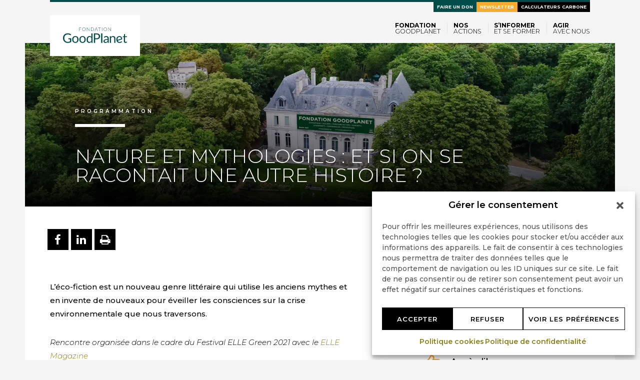

--- FILE ---
content_type: text/html; charset=utf-8
request_url: https://www.google.com/recaptcha/api2/anchor?ar=1&k=6Lf-MrMlAAAAAJkWM9tnHxkoIlMAiFpCMbL03iFc&co=aHR0cHM6Ly93d3cuZ29vZHBsYW5ldC5vcmc6NDQz&hl=en&v=PoyoqOPhxBO7pBk68S4YbpHZ&size=invisible&anchor-ms=20000&execute-ms=30000&cb=k48rt68svf6t
body_size: 49621
content:
<!DOCTYPE HTML><html dir="ltr" lang="en"><head><meta http-equiv="Content-Type" content="text/html; charset=UTF-8">
<meta http-equiv="X-UA-Compatible" content="IE=edge">
<title>reCAPTCHA</title>
<style type="text/css">
/* cyrillic-ext */
@font-face {
  font-family: 'Roboto';
  font-style: normal;
  font-weight: 400;
  font-stretch: 100%;
  src: url(//fonts.gstatic.com/s/roboto/v48/KFO7CnqEu92Fr1ME7kSn66aGLdTylUAMa3GUBHMdazTgWw.woff2) format('woff2');
  unicode-range: U+0460-052F, U+1C80-1C8A, U+20B4, U+2DE0-2DFF, U+A640-A69F, U+FE2E-FE2F;
}
/* cyrillic */
@font-face {
  font-family: 'Roboto';
  font-style: normal;
  font-weight: 400;
  font-stretch: 100%;
  src: url(//fonts.gstatic.com/s/roboto/v48/KFO7CnqEu92Fr1ME7kSn66aGLdTylUAMa3iUBHMdazTgWw.woff2) format('woff2');
  unicode-range: U+0301, U+0400-045F, U+0490-0491, U+04B0-04B1, U+2116;
}
/* greek-ext */
@font-face {
  font-family: 'Roboto';
  font-style: normal;
  font-weight: 400;
  font-stretch: 100%;
  src: url(//fonts.gstatic.com/s/roboto/v48/KFO7CnqEu92Fr1ME7kSn66aGLdTylUAMa3CUBHMdazTgWw.woff2) format('woff2');
  unicode-range: U+1F00-1FFF;
}
/* greek */
@font-face {
  font-family: 'Roboto';
  font-style: normal;
  font-weight: 400;
  font-stretch: 100%;
  src: url(//fonts.gstatic.com/s/roboto/v48/KFO7CnqEu92Fr1ME7kSn66aGLdTylUAMa3-UBHMdazTgWw.woff2) format('woff2');
  unicode-range: U+0370-0377, U+037A-037F, U+0384-038A, U+038C, U+038E-03A1, U+03A3-03FF;
}
/* math */
@font-face {
  font-family: 'Roboto';
  font-style: normal;
  font-weight: 400;
  font-stretch: 100%;
  src: url(//fonts.gstatic.com/s/roboto/v48/KFO7CnqEu92Fr1ME7kSn66aGLdTylUAMawCUBHMdazTgWw.woff2) format('woff2');
  unicode-range: U+0302-0303, U+0305, U+0307-0308, U+0310, U+0312, U+0315, U+031A, U+0326-0327, U+032C, U+032F-0330, U+0332-0333, U+0338, U+033A, U+0346, U+034D, U+0391-03A1, U+03A3-03A9, U+03B1-03C9, U+03D1, U+03D5-03D6, U+03F0-03F1, U+03F4-03F5, U+2016-2017, U+2034-2038, U+203C, U+2040, U+2043, U+2047, U+2050, U+2057, U+205F, U+2070-2071, U+2074-208E, U+2090-209C, U+20D0-20DC, U+20E1, U+20E5-20EF, U+2100-2112, U+2114-2115, U+2117-2121, U+2123-214F, U+2190, U+2192, U+2194-21AE, U+21B0-21E5, U+21F1-21F2, U+21F4-2211, U+2213-2214, U+2216-22FF, U+2308-230B, U+2310, U+2319, U+231C-2321, U+2336-237A, U+237C, U+2395, U+239B-23B7, U+23D0, U+23DC-23E1, U+2474-2475, U+25AF, U+25B3, U+25B7, U+25BD, U+25C1, U+25CA, U+25CC, U+25FB, U+266D-266F, U+27C0-27FF, U+2900-2AFF, U+2B0E-2B11, U+2B30-2B4C, U+2BFE, U+3030, U+FF5B, U+FF5D, U+1D400-1D7FF, U+1EE00-1EEFF;
}
/* symbols */
@font-face {
  font-family: 'Roboto';
  font-style: normal;
  font-weight: 400;
  font-stretch: 100%;
  src: url(//fonts.gstatic.com/s/roboto/v48/KFO7CnqEu92Fr1ME7kSn66aGLdTylUAMaxKUBHMdazTgWw.woff2) format('woff2');
  unicode-range: U+0001-000C, U+000E-001F, U+007F-009F, U+20DD-20E0, U+20E2-20E4, U+2150-218F, U+2190, U+2192, U+2194-2199, U+21AF, U+21E6-21F0, U+21F3, U+2218-2219, U+2299, U+22C4-22C6, U+2300-243F, U+2440-244A, U+2460-24FF, U+25A0-27BF, U+2800-28FF, U+2921-2922, U+2981, U+29BF, U+29EB, U+2B00-2BFF, U+4DC0-4DFF, U+FFF9-FFFB, U+10140-1018E, U+10190-1019C, U+101A0, U+101D0-101FD, U+102E0-102FB, U+10E60-10E7E, U+1D2C0-1D2D3, U+1D2E0-1D37F, U+1F000-1F0FF, U+1F100-1F1AD, U+1F1E6-1F1FF, U+1F30D-1F30F, U+1F315, U+1F31C, U+1F31E, U+1F320-1F32C, U+1F336, U+1F378, U+1F37D, U+1F382, U+1F393-1F39F, U+1F3A7-1F3A8, U+1F3AC-1F3AF, U+1F3C2, U+1F3C4-1F3C6, U+1F3CA-1F3CE, U+1F3D4-1F3E0, U+1F3ED, U+1F3F1-1F3F3, U+1F3F5-1F3F7, U+1F408, U+1F415, U+1F41F, U+1F426, U+1F43F, U+1F441-1F442, U+1F444, U+1F446-1F449, U+1F44C-1F44E, U+1F453, U+1F46A, U+1F47D, U+1F4A3, U+1F4B0, U+1F4B3, U+1F4B9, U+1F4BB, U+1F4BF, U+1F4C8-1F4CB, U+1F4D6, U+1F4DA, U+1F4DF, U+1F4E3-1F4E6, U+1F4EA-1F4ED, U+1F4F7, U+1F4F9-1F4FB, U+1F4FD-1F4FE, U+1F503, U+1F507-1F50B, U+1F50D, U+1F512-1F513, U+1F53E-1F54A, U+1F54F-1F5FA, U+1F610, U+1F650-1F67F, U+1F687, U+1F68D, U+1F691, U+1F694, U+1F698, U+1F6AD, U+1F6B2, U+1F6B9-1F6BA, U+1F6BC, U+1F6C6-1F6CF, U+1F6D3-1F6D7, U+1F6E0-1F6EA, U+1F6F0-1F6F3, U+1F6F7-1F6FC, U+1F700-1F7FF, U+1F800-1F80B, U+1F810-1F847, U+1F850-1F859, U+1F860-1F887, U+1F890-1F8AD, U+1F8B0-1F8BB, U+1F8C0-1F8C1, U+1F900-1F90B, U+1F93B, U+1F946, U+1F984, U+1F996, U+1F9E9, U+1FA00-1FA6F, U+1FA70-1FA7C, U+1FA80-1FA89, U+1FA8F-1FAC6, U+1FACE-1FADC, U+1FADF-1FAE9, U+1FAF0-1FAF8, U+1FB00-1FBFF;
}
/* vietnamese */
@font-face {
  font-family: 'Roboto';
  font-style: normal;
  font-weight: 400;
  font-stretch: 100%;
  src: url(//fonts.gstatic.com/s/roboto/v48/KFO7CnqEu92Fr1ME7kSn66aGLdTylUAMa3OUBHMdazTgWw.woff2) format('woff2');
  unicode-range: U+0102-0103, U+0110-0111, U+0128-0129, U+0168-0169, U+01A0-01A1, U+01AF-01B0, U+0300-0301, U+0303-0304, U+0308-0309, U+0323, U+0329, U+1EA0-1EF9, U+20AB;
}
/* latin-ext */
@font-face {
  font-family: 'Roboto';
  font-style: normal;
  font-weight: 400;
  font-stretch: 100%;
  src: url(//fonts.gstatic.com/s/roboto/v48/KFO7CnqEu92Fr1ME7kSn66aGLdTylUAMa3KUBHMdazTgWw.woff2) format('woff2');
  unicode-range: U+0100-02BA, U+02BD-02C5, U+02C7-02CC, U+02CE-02D7, U+02DD-02FF, U+0304, U+0308, U+0329, U+1D00-1DBF, U+1E00-1E9F, U+1EF2-1EFF, U+2020, U+20A0-20AB, U+20AD-20C0, U+2113, U+2C60-2C7F, U+A720-A7FF;
}
/* latin */
@font-face {
  font-family: 'Roboto';
  font-style: normal;
  font-weight: 400;
  font-stretch: 100%;
  src: url(//fonts.gstatic.com/s/roboto/v48/KFO7CnqEu92Fr1ME7kSn66aGLdTylUAMa3yUBHMdazQ.woff2) format('woff2');
  unicode-range: U+0000-00FF, U+0131, U+0152-0153, U+02BB-02BC, U+02C6, U+02DA, U+02DC, U+0304, U+0308, U+0329, U+2000-206F, U+20AC, U+2122, U+2191, U+2193, U+2212, U+2215, U+FEFF, U+FFFD;
}
/* cyrillic-ext */
@font-face {
  font-family: 'Roboto';
  font-style: normal;
  font-weight: 500;
  font-stretch: 100%;
  src: url(//fonts.gstatic.com/s/roboto/v48/KFO7CnqEu92Fr1ME7kSn66aGLdTylUAMa3GUBHMdazTgWw.woff2) format('woff2');
  unicode-range: U+0460-052F, U+1C80-1C8A, U+20B4, U+2DE0-2DFF, U+A640-A69F, U+FE2E-FE2F;
}
/* cyrillic */
@font-face {
  font-family: 'Roboto';
  font-style: normal;
  font-weight: 500;
  font-stretch: 100%;
  src: url(//fonts.gstatic.com/s/roboto/v48/KFO7CnqEu92Fr1ME7kSn66aGLdTylUAMa3iUBHMdazTgWw.woff2) format('woff2');
  unicode-range: U+0301, U+0400-045F, U+0490-0491, U+04B0-04B1, U+2116;
}
/* greek-ext */
@font-face {
  font-family: 'Roboto';
  font-style: normal;
  font-weight: 500;
  font-stretch: 100%;
  src: url(//fonts.gstatic.com/s/roboto/v48/KFO7CnqEu92Fr1ME7kSn66aGLdTylUAMa3CUBHMdazTgWw.woff2) format('woff2');
  unicode-range: U+1F00-1FFF;
}
/* greek */
@font-face {
  font-family: 'Roboto';
  font-style: normal;
  font-weight: 500;
  font-stretch: 100%;
  src: url(//fonts.gstatic.com/s/roboto/v48/KFO7CnqEu92Fr1ME7kSn66aGLdTylUAMa3-UBHMdazTgWw.woff2) format('woff2');
  unicode-range: U+0370-0377, U+037A-037F, U+0384-038A, U+038C, U+038E-03A1, U+03A3-03FF;
}
/* math */
@font-face {
  font-family: 'Roboto';
  font-style: normal;
  font-weight: 500;
  font-stretch: 100%;
  src: url(//fonts.gstatic.com/s/roboto/v48/KFO7CnqEu92Fr1ME7kSn66aGLdTylUAMawCUBHMdazTgWw.woff2) format('woff2');
  unicode-range: U+0302-0303, U+0305, U+0307-0308, U+0310, U+0312, U+0315, U+031A, U+0326-0327, U+032C, U+032F-0330, U+0332-0333, U+0338, U+033A, U+0346, U+034D, U+0391-03A1, U+03A3-03A9, U+03B1-03C9, U+03D1, U+03D5-03D6, U+03F0-03F1, U+03F4-03F5, U+2016-2017, U+2034-2038, U+203C, U+2040, U+2043, U+2047, U+2050, U+2057, U+205F, U+2070-2071, U+2074-208E, U+2090-209C, U+20D0-20DC, U+20E1, U+20E5-20EF, U+2100-2112, U+2114-2115, U+2117-2121, U+2123-214F, U+2190, U+2192, U+2194-21AE, U+21B0-21E5, U+21F1-21F2, U+21F4-2211, U+2213-2214, U+2216-22FF, U+2308-230B, U+2310, U+2319, U+231C-2321, U+2336-237A, U+237C, U+2395, U+239B-23B7, U+23D0, U+23DC-23E1, U+2474-2475, U+25AF, U+25B3, U+25B7, U+25BD, U+25C1, U+25CA, U+25CC, U+25FB, U+266D-266F, U+27C0-27FF, U+2900-2AFF, U+2B0E-2B11, U+2B30-2B4C, U+2BFE, U+3030, U+FF5B, U+FF5D, U+1D400-1D7FF, U+1EE00-1EEFF;
}
/* symbols */
@font-face {
  font-family: 'Roboto';
  font-style: normal;
  font-weight: 500;
  font-stretch: 100%;
  src: url(//fonts.gstatic.com/s/roboto/v48/KFO7CnqEu92Fr1ME7kSn66aGLdTylUAMaxKUBHMdazTgWw.woff2) format('woff2');
  unicode-range: U+0001-000C, U+000E-001F, U+007F-009F, U+20DD-20E0, U+20E2-20E4, U+2150-218F, U+2190, U+2192, U+2194-2199, U+21AF, U+21E6-21F0, U+21F3, U+2218-2219, U+2299, U+22C4-22C6, U+2300-243F, U+2440-244A, U+2460-24FF, U+25A0-27BF, U+2800-28FF, U+2921-2922, U+2981, U+29BF, U+29EB, U+2B00-2BFF, U+4DC0-4DFF, U+FFF9-FFFB, U+10140-1018E, U+10190-1019C, U+101A0, U+101D0-101FD, U+102E0-102FB, U+10E60-10E7E, U+1D2C0-1D2D3, U+1D2E0-1D37F, U+1F000-1F0FF, U+1F100-1F1AD, U+1F1E6-1F1FF, U+1F30D-1F30F, U+1F315, U+1F31C, U+1F31E, U+1F320-1F32C, U+1F336, U+1F378, U+1F37D, U+1F382, U+1F393-1F39F, U+1F3A7-1F3A8, U+1F3AC-1F3AF, U+1F3C2, U+1F3C4-1F3C6, U+1F3CA-1F3CE, U+1F3D4-1F3E0, U+1F3ED, U+1F3F1-1F3F3, U+1F3F5-1F3F7, U+1F408, U+1F415, U+1F41F, U+1F426, U+1F43F, U+1F441-1F442, U+1F444, U+1F446-1F449, U+1F44C-1F44E, U+1F453, U+1F46A, U+1F47D, U+1F4A3, U+1F4B0, U+1F4B3, U+1F4B9, U+1F4BB, U+1F4BF, U+1F4C8-1F4CB, U+1F4D6, U+1F4DA, U+1F4DF, U+1F4E3-1F4E6, U+1F4EA-1F4ED, U+1F4F7, U+1F4F9-1F4FB, U+1F4FD-1F4FE, U+1F503, U+1F507-1F50B, U+1F50D, U+1F512-1F513, U+1F53E-1F54A, U+1F54F-1F5FA, U+1F610, U+1F650-1F67F, U+1F687, U+1F68D, U+1F691, U+1F694, U+1F698, U+1F6AD, U+1F6B2, U+1F6B9-1F6BA, U+1F6BC, U+1F6C6-1F6CF, U+1F6D3-1F6D7, U+1F6E0-1F6EA, U+1F6F0-1F6F3, U+1F6F7-1F6FC, U+1F700-1F7FF, U+1F800-1F80B, U+1F810-1F847, U+1F850-1F859, U+1F860-1F887, U+1F890-1F8AD, U+1F8B0-1F8BB, U+1F8C0-1F8C1, U+1F900-1F90B, U+1F93B, U+1F946, U+1F984, U+1F996, U+1F9E9, U+1FA00-1FA6F, U+1FA70-1FA7C, U+1FA80-1FA89, U+1FA8F-1FAC6, U+1FACE-1FADC, U+1FADF-1FAE9, U+1FAF0-1FAF8, U+1FB00-1FBFF;
}
/* vietnamese */
@font-face {
  font-family: 'Roboto';
  font-style: normal;
  font-weight: 500;
  font-stretch: 100%;
  src: url(//fonts.gstatic.com/s/roboto/v48/KFO7CnqEu92Fr1ME7kSn66aGLdTylUAMa3OUBHMdazTgWw.woff2) format('woff2');
  unicode-range: U+0102-0103, U+0110-0111, U+0128-0129, U+0168-0169, U+01A0-01A1, U+01AF-01B0, U+0300-0301, U+0303-0304, U+0308-0309, U+0323, U+0329, U+1EA0-1EF9, U+20AB;
}
/* latin-ext */
@font-face {
  font-family: 'Roboto';
  font-style: normal;
  font-weight: 500;
  font-stretch: 100%;
  src: url(//fonts.gstatic.com/s/roboto/v48/KFO7CnqEu92Fr1ME7kSn66aGLdTylUAMa3KUBHMdazTgWw.woff2) format('woff2');
  unicode-range: U+0100-02BA, U+02BD-02C5, U+02C7-02CC, U+02CE-02D7, U+02DD-02FF, U+0304, U+0308, U+0329, U+1D00-1DBF, U+1E00-1E9F, U+1EF2-1EFF, U+2020, U+20A0-20AB, U+20AD-20C0, U+2113, U+2C60-2C7F, U+A720-A7FF;
}
/* latin */
@font-face {
  font-family: 'Roboto';
  font-style: normal;
  font-weight: 500;
  font-stretch: 100%;
  src: url(//fonts.gstatic.com/s/roboto/v48/KFO7CnqEu92Fr1ME7kSn66aGLdTylUAMa3yUBHMdazQ.woff2) format('woff2');
  unicode-range: U+0000-00FF, U+0131, U+0152-0153, U+02BB-02BC, U+02C6, U+02DA, U+02DC, U+0304, U+0308, U+0329, U+2000-206F, U+20AC, U+2122, U+2191, U+2193, U+2212, U+2215, U+FEFF, U+FFFD;
}
/* cyrillic-ext */
@font-face {
  font-family: 'Roboto';
  font-style: normal;
  font-weight: 900;
  font-stretch: 100%;
  src: url(//fonts.gstatic.com/s/roboto/v48/KFO7CnqEu92Fr1ME7kSn66aGLdTylUAMa3GUBHMdazTgWw.woff2) format('woff2');
  unicode-range: U+0460-052F, U+1C80-1C8A, U+20B4, U+2DE0-2DFF, U+A640-A69F, U+FE2E-FE2F;
}
/* cyrillic */
@font-face {
  font-family: 'Roboto';
  font-style: normal;
  font-weight: 900;
  font-stretch: 100%;
  src: url(//fonts.gstatic.com/s/roboto/v48/KFO7CnqEu92Fr1ME7kSn66aGLdTylUAMa3iUBHMdazTgWw.woff2) format('woff2');
  unicode-range: U+0301, U+0400-045F, U+0490-0491, U+04B0-04B1, U+2116;
}
/* greek-ext */
@font-face {
  font-family: 'Roboto';
  font-style: normal;
  font-weight: 900;
  font-stretch: 100%;
  src: url(//fonts.gstatic.com/s/roboto/v48/KFO7CnqEu92Fr1ME7kSn66aGLdTylUAMa3CUBHMdazTgWw.woff2) format('woff2');
  unicode-range: U+1F00-1FFF;
}
/* greek */
@font-face {
  font-family: 'Roboto';
  font-style: normal;
  font-weight: 900;
  font-stretch: 100%;
  src: url(//fonts.gstatic.com/s/roboto/v48/KFO7CnqEu92Fr1ME7kSn66aGLdTylUAMa3-UBHMdazTgWw.woff2) format('woff2');
  unicode-range: U+0370-0377, U+037A-037F, U+0384-038A, U+038C, U+038E-03A1, U+03A3-03FF;
}
/* math */
@font-face {
  font-family: 'Roboto';
  font-style: normal;
  font-weight: 900;
  font-stretch: 100%;
  src: url(//fonts.gstatic.com/s/roboto/v48/KFO7CnqEu92Fr1ME7kSn66aGLdTylUAMawCUBHMdazTgWw.woff2) format('woff2');
  unicode-range: U+0302-0303, U+0305, U+0307-0308, U+0310, U+0312, U+0315, U+031A, U+0326-0327, U+032C, U+032F-0330, U+0332-0333, U+0338, U+033A, U+0346, U+034D, U+0391-03A1, U+03A3-03A9, U+03B1-03C9, U+03D1, U+03D5-03D6, U+03F0-03F1, U+03F4-03F5, U+2016-2017, U+2034-2038, U+203C, U+2040, U+2043, U+2047, U+2050, U+2057, U+205F, U+2070-2071, U+2074-208E, U+2090-209C, U+20D0-20DC, U+20E1, U+20E5-20EF, U+2100-2112, U+2114-2115, U+2117-2121, U+2123-214F, U+2190, U+2192, U+2194-21AE, U+21B0-21E5, U+21F1-21F2, U+21F4-2211, U+2213-2214, U+2216-22FF, U+2308-230B, U+2310, U+2319, U+231C-2321, U+2336-237A, U+237C, U+2395, U+239B-23B7, U+23D0, U+23DC-23E1, U+2474-2475, U+25AF, U+25B3, U+25B7, U+25BD, U+25C1, U+25CA, U+25CC, U+25FB, U+266D-266F, U+27C0-27FF, U+2900-2AFF, U+2B0E-2B11, U+2B30-2B4C, U+2BFE, U+3030, U+FF5B, U+FF5D, U+1D400-1D7FF, U+1EE00-1EEFF;
}
/* symbols */
@font-face {
  font-family: 'Roboto';
  font-style: normal;
  font-weight: 900;
  font-stretch: 100%;
  src: url(//fonts.gstatic.com/s/roboto/v48/KFO7CnqEu92Fr1ME7kSn66aGLdTylUAMaxKUBHMdazTgWw.woff2) format('woff2');
  unicode-range: U+0001-000C, U+000E-001F, U+007F-009F, U+20DD-20E0, U+20E2-20E4, U+2150-218F, U+2190, U+2192, U+2194-2199, U+21AF, U+21E6-21F0, U+21F3, U+2218-2219, U+2299, U+22C4-22C6, U+2300-243F, U+2440-244A, U+2460-24FF, U+25A0-27BF, U+2800-28FF, U+2921-2922, U+2981, U+29BF, U+29EB, U+2B00-2BFF, U+4DC0-4DFF, U+FFF9-FFFB, U+10140-1018E, U+10190-1019C, U+101A0, U+101D0-101FD, U+102E0-102FB, U+10E60-10E7E, U+1D2C0-1D2D3, U+1D2E0-1D37F, U+1F000-1F0FF, U+1F100-1F1AD, U+1F1E6-1F1FF, U+1F30D-1F30F, U+1F315, U+1F31C, U+1F31E, U+1F320-1F32C, U+1F336, U+1F378, U+1F37D, U+1F382, U+1F393-1F39F, U+1F3A7-1F3A8, U+1F3AC-1F3AF, U+1F3C2, U+1F3C4-1F3C6, U+1F3CA-1F3CE, U+1F3D4-1F3E0, U+1F3ED, U+1F3F1-1F3F3, U+1F3F5-1F3F7, U+1F408, U+1F415, U+1F41F, U+1F426, U+1F43F, U+1F441-1F442, U+1F444, U+1F446-1F449, U+1F44C-1F44E, U+1F453, U+1F46A, U+1F47D, U+1F4A3, U+1F4B0, U+1F4B3, U+1F4B9, U+1F4BB, U+1F4BF, U+1F4C8-1F4CB, U+1F4D6, U+1F4DA, U+1F4DF, U+1F4E3-1F4E6, U+1F4EA-1F4ED, U+1F4F7, U+1F4F9-1F4FB, U+1F4FD-1F4FE, U+1F503, U+1F507-1F50B, U+1F50D, U+1F512-1F513, U+1F53E-1F54A, U+1F54F-1F5FA, U+1F610, U+1F650-1F67F, U+1F687, U+1F68D, U+1F691, U+1F694, U+1F698, U+1F6AD, U+1F6B2, U+1F6B9-1F6BA, U+1F6BC, U+1F6C6-1F6CF, U+1F6D3-1F6D7, U+1F6E0-1F6EA, U+1F6F0-1F6F3, U+1F6F7-1F6FC, U+1F700-1F7FF, U+1F800-1F80B, U+1F810-1F847, U+1F850-1F859, U+1F860-1F887, U+1F890-1F8AD, U+1F8B0-1F8BB, U+1F8C0-1F8C1, U+1F900-1F90B, U+1F93B, U+1F946, U+1F984, U+1F996, U+1F9E9, U+1FA00-1FA6F, U+1FA70-1FA7C, U+1FA80-1FA89, U+1FA8F-1FAC6, U+1FACE-1FADC, U+1FADF-1FAE9, U+1FAF0-1FAF8, U+1FB00-1FBFF;
}
/* vietnamese */
@font-face {
  font-family: 'Roboto';
  font-style: normal;
  font-weight: 900;
  font-stretch: 100%;
  src: url(//fonts.gstatic.com/s/roboto/v48/KFO7CnqEu92Fr1ME7kSn66aGLdTylUAMa3OUBHMdazTgWw.woff2) format('woff2');
  unicode-range: U+0102-0103, U+0110-0111, U+0128-0129, U+0168-0169, U+01A0-01A1, U+01AF-01B0, U+0300-0301, U+0303-0304, U+0308-0309, U+0323, U+0329, U+1EA0-1EF9, U+20AB;
}
/* latin-ext */
@font-face {
  font-family: 'Roboto';
  font-style: normal;
  font-weight: 900;
  font-stretch: 100%;
  src: url(//fonts.gstatic.com/s/roboto/v48/KFO7CnqEu92Fr1ME7kSn66aGLdTylUAMa3KUBHMdazTgWw.woff2) format('woff2');
  unicode-range: U+0100-02BA, U+02BD-02C5, U+02C7-02CC, U+02CE-02D7, U+02DD-02FF, U+0304, U+0308, U+0329, U+1D00-1DBF, U+1E00-1E9F, U+1EF2-1EFF, U+2020, U+20A0-20AB, U+20AD-20C0, U+2113, U+2C60-2C7F, U+A720-A7FF;
}
/* latin */
@font-face {
  font-family: 'Roboto';
  font-style: normal;
  font-weight: 900;
  font-stretch: 100%;
  src: url(//fonts.gstatic.com/s/roboto/v48/KFO7CnqEu92Fr1ME7kSn66aGLdTylUAMa3yUBHMdazQ.woff2) format('woff2');
  unicode-range: U+0000-00FF, U+0131, U+0152-0153, U+02BB-02BC, U+02C6, U+02DA, U+02DC, U+0304, U+0308, U+0329, U+2000-206F, U+20AC, U+2122, U+2191, U+2193, U+2212, U+2215, U+FEFF, U+FFFD;
}

</style>
<link rel="stylesheet" type="text/css" href="https://www.gstatic.com/recaptcha/releases/PoyoqOPhxBO7pBk68S4YbpHZ/styles__ltr.css">
<script nonce="1w_XN7pogtaNLHC7yXPvtw" type="text/javascript">window['__recaptcha_api'] = 'https://www.google.com/recaptcha/api2/';</script>
<script type="text/javascript" src="https://www.gstatic.com/recaptcha/releases/PoyoqOPhxBO7pBk68S4YbpHZ/recaptcha__en.js" nonce="1w_XN7pogtaNLHC7yXPvtw">
      
    </script></head>
<body><div id="rc-anchor-alert" class="rc-anchor-alert"></div>
<input type="hidden" id="recaptcha-token" value="[base64]">
<script type="text/javascript" nonce="1w_XN7pogtaNLHC7yXPvtw">
      recaptcha.anchor.Main.init("[\x22ainput\x22,[\x22bgdata\x22,\x22\x22,\[base64]/[base64]/MjU1Ong/[base64]/[base64]/[base64]/[base64]/[base64]/[base64]/[base64]/[base64]/[base64]/[base64]/[base64]/[base64]/[base64]/[base64]/[base64]\\u003d\x22,\[base64]\x22,\[base64]/DkR/CkV8DDMOqTErDslLCsMKwwo3ClsKjXXYzwpHDi8K8wowzw7Atw7nDkCzCpsKsw69dw5Vtw5RqwoZ+DcK1CUTDt8O8wrLDtsO9KsKdw7DDm38SfMOCSW/Dr19MR8KJLcO3w6ZUeVhLwocXwr7Cj8OqZEXDrMKSCMOGHMOIw6fCkzJ/ZcK1wqpiLVnCtDfCrRrDrcKVwrl+Gm7Cm8KKwqzDvj5PYsOSw5HDqsKFSF7Dm8ORwr4YCnF1w6oWw7HDicOhGcOWw5zCvMK5w4MWw4JFwqUAw4DDvcK3RcOBbETCm8KQRFQtCErCoChNbTnCpMKrSMOpwqwtw4Frw5x5w53CtcKdwqxkw6/CqMKUw5J4w6HDlcO0wpstMsOlNcOtc8OjCnZUGwTChsOPF8Kkw4fDg8Khw7XCoEEkwpPCu1kBKFHCiWfDhF7CssOjRB7CqMK/CQEgw5PCjsKiwr5vTMKEw40Uw5oMwq82CShKbcKywrhzwpLCmlPDnsK+HQDCmiPDjcKTwr1LfUZUGxrCs8OML8KnbcK7b8Ocw5QjwoHDssOgH8OAwoBIIcO9BH7DgzlZwqzCvsOPw5kDw5PCi8K4wrc7e8KeacKzE8Kke8ONLTDDkCRXw6BIwp/Dmj5xwrzCs8K5wq7DjhURXMOFw6MGQksTw4lrw4RGO8KJSsKiw4nDvjk3XsKQBFrClhQpw71oT0/[base64]/DqMO+e8OEwoQ9FsKdPWDCiMOqw4PChWzCgShVw4XCo8OOw78dYU1mFMKAPRnCoiXChFUlwoPDk8Onw6bDvRjDtxNfOBVrRsKRwrsQHsOfw61uwpxNOcKmwpHDlsO/[base64]/wq4WIMK5OsOpw5fCmEMnaAZCwrrDgsKQwojCtHzDlHfDgBvCsmjCqT3DqWwrwrsgcznChcKow7vCicO+woNoQhnCu8Kiw73DgxZPLsKEw6jCvj1tw7lsIW0HwrgIDUTDoXsVw5oCHGInwprClAUswrh9OMKZTjHDvlPCkcOvw4/[base64]/Dp8O9W0UcVcKnwrbDhjBqwqfCrxzCt8OIBsKBHDfDl0bDniLDvsK/G1rDsFNowqR8XHRyPMOLwrh/[base64]/DjsO/CcOMwrPCiz/CnRJRSMONHQZRFcO5w5Niw5IhwqHCgsODCy5Uw4jCiAXDt8KVSBVEwr/CrjbChcO1wqzDlXfCoyARJ2PDp3cQIsK/woXCjTvDlMOINQ7Cjzd7DltYe8KATk/Cq8OTwqhEwr4Qw7hiDMKMwqvDicOFwoDDjG7CrWkfDsKWFMOMDX/[base64]/wptHORR2d0QTUzgRbW7CnXPDlcK0TA3ClizDnibCqyjDlDrDrxnDuBjDs8OtBMKbPlTDnsOVQEcnHAd6WAXCmUUfYQ9ZR8Kgw5TDhsOfesKTe8OGbsOUXBAZIix/[base64]/CnCnCjyNDwoHDgVPCi8KDQ2hxZRvCmcKVX8O5wqYVccK7w6rCkT/CjMOtL8OIBBnDogwZwrPClA3CiB4ATsKVw6vDnXXCvsK2BcOaemw0dMOEw4V4KALChH3Cr1IrGMOsHcO4wr3Doj/DkcOvUTvDtwbCpUR8V8KhwoPDjiTCnUvCuQ/DjRLDilrCqkcxDSXCkMO4PsO0wo3DhcOdSCE/wrPDmMOFwowbRAk3CMKsw4BsF8O1wqhOw6DClsO6GScDw6bCmh1ZwrvDn0d+w5AswqFtRUvCh8O3w77CpcKzWw7CnnvCtMOOIMKpw5g4XXfDvgzDuwwpbMO9wq1rF8KAEz7Dg2zDuF0Sw5Z2dk7DusO0wrppwq3CkEbDvF9dDxpUDMOlewAkw6Q4LcO6w5E/wq4MZkglw5ovwpnDj8OaLMKGw5rCnhXCk2AlRVvDiMKXFjZLw7/CtzrDnMK1wpRSbhPDmsOaCk/CicOYI3I/U8K3L8OHw7FUbwzDqsOaw57DuCvCssOXTsKfLsKPWcOwYAszEsKVwoTDr1Ilwq0QBUrDkQ3DtBbChMOxC04+w4DDhcKGwp7DucOjw78Wwrc3woMjw6Ftw6Qyw53Dl8Ksw5VqwrBZQVPCt8KDwrkhwo1JwqFMO8KqM8Kcw7nDkMOlw644CnXDrcOzw4XCt1jDvcK/w4zCssORwpc8W8OiccKKVMKkWsKtw71uXcO0bVhuw6TDj0o4w6l5wqDDkz7DpsOjZcO4ICHDtMK5w5LDuCN7wrZkLQYdw5xGX8K+JMKcw6VWIiZcwqlZJS7Ds1BEQcOaTRweS8Kmw6rCgjtNRMKBbMKACMOKJD/DpX/DicObwo7CpcKOwqjDgcOeSMKBwqg1T8K/w5MswrnCjRU4wot0w7TDsiHDszkFB8OPB8OGdHowwqdYO8KOCsK+LyF2J2zDriHDtBfChCvDtsK/cMKSwrTCuT5Cwqh+H8KMXlHCgcORw5tZVlZuw74Rw7tBbsKowrYXLDPDhDQlwppLwoESb0sqw4zDoMOKf1HCuzTCp8KMJcKwFcKIYT5ldcKGw4/Cv8Krwo5ubsK2w4xlHRo2egLDtcKFwrdrwrYsLcK8w7cHKwNHAi3DvBNvwqLCtcKzw7DCoW9/w64eb0vCpMKZBQRvwp/Cr8OdZzYQIFLDg8OMw5wkw4XDusKlBlkZwp5jeMOzC8K8WDfCtBk3w64Bw77DgcKYZMOLTyk6w4/Cgl9Jw67DoMO3wrLCoXgrfgXCuMKuw5B4M3ZON8KEFwBrw6dwwoZ6cFLDocOmNcO4wrpQw7BUwqNmwolEwoh0w4nCln/CqU96NcOlAyUWZsOpC8OkAy3ChzIpBDBbfyYDFcOgwqlpwogPw4HDnMO7EcKNDcOaw7/Cr8KbXEvDhMKBw4rDhi4JwoV0w4/Cr8KwLsKMHsOALSJ8wq1Ie8OUCm03wpfDsDrDlkVhwoxMGRLDucOIM0thIhPCgMKVwrcWEMOMw7PCh8OMw57Do0AdHEHCtMKgwpvDh158woXDsMODw4cZw6HDmsKsw6XCosKxSm4dwr3Cg2zCplA4wpXCr8KywqAKAcKzw6J5JcKnwo0ML8KEwqTCs8K/eMOiAMKlw4LCmwDDg8Kxw7U3S8O6GMKVdsOuw5nCrcOJF8OGYSbCvzsuw5RGw6HCosOdFMOiEMOPE8O4PXMOeDfClxvDmMKQWDUdw5onw7TClm9xOlHClSF0JcOgL8O4worDosOfwrTDt1fCoS/CiVpWw7HDtTHDqsOMw57CgQXCq8Omw4Rcwqgqw7gkw4EcDA7CkDfDulE9w7LCmQ4DC8OkwpEwwos/MMKkwr/[base64]/[base64]/w6A8RMKhw6FOwpdRNRN1w6rCsBXDmXoywrJne2rCkMKdYHEfwokcCMOnTMOew5rDh8K2d1lHw4UewqAGP8OHw40RFsKewp1XdcKBwo5BeMOIwp8jKMKtDMO6F8KnEsKMWsOgIjPClMOsw7wPwp3DsSTCgFnCi8O/wrwfcQwkJlnChMKXw5rDqAfChMKXOcKcWwkkSsKKwrF1MsOWwrsOYMOlwrtYCMOHDsOswpU4BcKPWsOzwqXCvy1Xw6hfDFfDvUHDiMKmw67DlTInXDbDusK+wrEjw5TCscKNw7fDvVrCvRQ3HEQhAcOIwqt2Z8OHw5bCiMKFf8KjOMKOwpcOwr/[base64]/HgDCj8OPw4XCh8OJNgBSw7HDj8KBwonDkA3DjmHCu0vCusKJw6Aew7l+w43DpA7DhBAdwrdtQjXDlcKTHxjDucO6DBfDrMOSQMKxChrDlsKIwqLCsGkmcMOhwozCpFw/woZQw7vDl1Awwpk6DHkrUcOnwooAw4cmw4ZoKElVwrwDw4EaF252d8KxwrfDv2FHwppfVwtOWnXDucKdw6pVesKDOsO0NcO/NsK9wrfCrBUtw5XCmcKONcKTw5x0C8O+DTtaD0dqwok3wqVkIcK4L2LDlF8TccOEw6zDnMKvw7h8MkDDvMKsSxNCdMKtw6XCr8O0w6bChMOtw5bDj8Obw6HDhnV1TMOqwrUXYH8uw6LCnijDm8O1w6/Cp8OrVsOCwo7CosKdwrrDjjNOwqN0VMOVwrclwrUcwonCr8OnUEDCnFLCjipLwpItOsOnwq7DicKzU8Okw5nCkMKxw7xpPCXCisKewq/CscOfQ0TDqHtRwonDozEMw4XCim3ClgVfOnB/[base64]/PsOCO2MKLXkpF0kAAADCrwLCoAHCi8KHw6QkwpPDscOuRl0ecgBrwpduO8K5wq7DpMKmwoF3fsKpw5YFUMOxwqsFX8OWOlPCpMKlKRvCqMOTGl4lRsOnw4o3UQ9ncmXCgcOraHYmFA/CjkkZw73CpTJUwrDCtQLDqg5lw6jCi8OWUx3CosOKZsKyw6BvOcOZwrdhw5B8wpzChcKHwpEoZgLChsOADGxGwqLCmDJBIsOjHh/DgWUxQEbDvcKlRVHCs8Onw6pTwq7CiMKuAcOPXiHDssOgIVpzHUExesONbTkUwo9OWsKGw67CqQxiM07CvAbCrkgDVMKwwpRjelBISh/CiMKxw5cTK8OyVMO7ZkVNw4hSwqrCtDHCrsOGw5bDmsKZwoTDljYRwqzCvE0zw5/Di8KCasKxw73CpsK2VUrDi8KjQMKkK8KDwo94KcO2NWXDrsKIDT/[base64]/CulExw43Dh8OtFMOlw4DCtMKXUlZnwojClxUjwo3CosKReH8xUcOdEWPDssOCwpHCjyNeaMOJBF7DucOgeB84U8OYaGlXw4/CkWUMw4FbK2vCisKnwqvDvMKdw5/DucOkQsKNw47CrMKiT8Ofw6XCs8OewrrDtUAvOcObw5HDhsOrw4U+NxAfYsOzw4jDlF5TwrZ5w4bDmmBVwprDn07CtsKmw7/DkcOnwrrCtcK/eMORAcKDR8Oew5Z/woxIw44ww67CscOzw4spd8KKSXbCoQLCsB/DqMK3w4XCozPCkMKHdzleaTzCoAvDgsKvHMKSRSDCs8KiOS8yZsOmKFPCiMKmbcKGw4VQPGoFw4PCssKcwpvDpFg7w5vDrcK9DcKTHcOoXz/DsE1oXyXDgVvCvQTDnHMTwr5xYcOow5BYBcOKc8OrWcO+woYSLR7DusKbw5V3OsOAw5xYwrjClC1ew6/[base64]/CvMOxMyF/w6Zcwp7CscK/[base64]/[base64]/[base64]/CtiDCtMOywofCo8KRUwnDhi/DucKKG8KZNV4vJ14ywonDrcO/[base64]/Cjwdhw6pgWT/CrzATPsKAw6XDjz3DkglQBMObekrCuQTCmcOsa8OQwo7Dtk4yEsOHBcK/[base64]/Cs0kxOATCsV3Cs8Ogw71oCRbDiGvDqsOhw4AAwozDsF7DlgQhwq7CpjzCscOVBlAMC3PDmRvDnMOnw73Cg8K+aVDCiSvDnMOAZcOcw4HDmDBgw5Q1FsK1dxR6W8OAwpICwoPDjkd2ccKIHDplw4bDrMKMw4HDtsKmwrPDvcKuw5QwAcOhwoZ/wpPDssKPOUAJwoDDg8KdwqHCvMKRRcKHw7MZIE0iw6QjwqF2Al9ww4QOHsKDwqkuMAHDuFo4Fn7CncKmwpXDmMOgw7EcFGfCtBjDqBjDmsOCHzzCnhjCisKcw75swpLDuMKWc8Kiwq0/PQhXwonDjMK3cRhpOcORfsO3eGfCm8KHw4JkLsOiARENw67CuMOpTsObw6/CpEnCulkOZy0DUG3DjMKdwqvDqFomTsOKM8O1w4LDh8O/LMOKw7YPccOPwoRmwottwrbDv8K/[base64]/[base64]/wpV8UcKXw4lHWMORJMKbw7PDmSvDksOnw57CgVJawr/[base64]/[base64]/DvsKnwqTDtkxZa8KEbH7DphXCqMO5wrpHWGzCtMK+dQYkHhPCncOiwq5xw5LDpMOIw4bCl8KgwoDCii3CmUcQRVdQw6vDocOdGjDChcOAwphtwoXDqsOdwo/DiMOCwqvCvMOPwonClMKLMMO8aMKywrTCo1Rnw6zCuiozZMO5GBgkMcO8w4B0wrJqw4zDmsOjL0NQwp0HRMOwwoJ3w5TCrlHCg1DCt1c7woDDgndUw5h2G1rCtU/DmcOOMcKBYwgyX8K/[base64]/S8KGw5DCuMOJwq3DuS3DsMKGWsKlCE7DuMKbwo8KbGzDgy7Dp8KdZjhXw4FUwrkNw4xNw4vCoMOQZMO0w5PDosKuZjQvwokcw5MjN8OKK3lJwqp2woTDpsOrdgMFcsOjw6jDtMOiwqLCu00CLMOAVsKkZVkXbknCvgsWw4/[base64]/ZMKNU8OeYMKMZTpwCcOaUVpUC0fDhgPDmSJzEMOEw6/CssOew5cQVVDDvVIcwoTDgBDCoXJ4wozDocKOORTDgkfCrsOTJEPDnXHCr8OBM8OOWcKSw4PDvMKCwrcEw7PCj8O5YSPDsxzCoXzCtWNlw5XDhGIgYksTIMOhZsKfw5vDkcKYMsOEwpQ+CMOewqDDgsKqw43DhsKiwrPDsD/Cpi7CvWFZEmrDqR3DgwbCj8ORD8KMJBB7K3PCgcONOGjDpMOCw6fDi8OTLxcZwoDCkinDg8Kgw7pnw6E4JsKoNMKcTMKHMQ/DthLCpcOoGExiw49VwplzwpfDjgo7MGchQMO9w4VgOTfDnMKvB8KLP8K/[base64]/CvMKBw6nDq8O0LiF1YjsqO3PDr3HCui/DrgJjwprCqDfCqCPCs8KZw4UawqUOLkNIP8OIwqzDmhsIwr3Cjy5ZwrzCgE4Gw7sbw553w5IHwrLCvMOZDcOlwosGWnp6w5HDpFnCpMO1bCxHw4/ClAc+EcKnDyYiNAxGF8OLwqfCv8K4ccKFw4bDiCHDqBLCkB4sw5TCuQ/DswLDn8O8VXQFwpPDhzTDmX/CtsKBaRAEZMKpw5B/KzPDsMK3w5jCicK2S8OywoAYSy8efQLCiCPCrMOkPsK2S0fDrzFTa8Oawpktw6MgwqzDocOSw4rCiMK6R8KHZh/DqsKZwozCh0lPwo0acMKow7ZXVsOaIXDDuQzCjBkGDcKzQX3DuMKSwqvCoCjCon7CpcK3GjVGwpPDgwPChV7CiGB2McK6TcO0JlvDj8KGwqjDvcKMVCTCpEEULcOKE8OGwqp9w63CncOAbsOnw6rCkzXCig/[base64]/[base64]/DpklqasOHwqBmw5AQF8O7wo3DtsOHcDLCpHxwfxnCl8KBMMK6w4TDmBLClloTdcK7w745w75JLxc5w43Dn8KpYcOHVMK2woJswpLDvGDDkMK5JTbDpiLCocOww6cwEDTDm2hdwqUIwrVrNETCs8Onw7Jgc1fCncKgEQ3DnFkzwo/CgTLCoknDpA4gwoHDmxbDvjVQACJMw7/[base64]/ClMOkwrzCpcORw4oVRcKsACPCjkrDh8ORwrBQB8KtDWvCqw/DpsO7w5nDiMKtBSPCr8KlBi3CvFpZR8OSwo/[base64]/DuCDDmcOOECjDhzxcHRV6wo7CgxQcwqU4bUnCicO1wrfCvwzCjC3DuzMPw4LDqcKEwp4dw6plb2DCpcK9w7/Dv8OjXMOgIsOCwoVnw7odXyfClcKtwr3CiiQURHrCksOjTsKmw5hIwqTCq2RbD8KQEsKHexXCvWYCDkPDvk7DrMOtwodAWsO3YcO+w4pgKsOfOMOzw6vDrn/Cj8O0wrMtacOrVz8zJcO0w4TCssOgw5PCrnxcw795wrnCgWIcGDllw6/CtiLDhF0xdTRAGkp5w6TDsSRnKS53b8K6w4QTw7/Cs8O4aMOMwp1qHMKdHsKUcnN8w4HDhxDDqMKPwpPCmDPDgknDsBg5TRMPQSAcWcK2wrhCwrd2IicDw5TCqCVmwqjDg0pRwqI5O2DCjUArw4fCqcKqw68cNHjCjGPDkMKCG8O2wovDg2AcCMK4wr/DpMKwLWg+wojCrsOKVcOIwoDDjCzClFM9XcKHwrrDk8O0IMKZwoZmwoo5IU7CgsKvFx1kPj7CjUHDkMKKw4/CgMOiw7jCqsOta8KawrDCphvDjVLDjmwYwrLDsMKjQMK9FMKeAh0EwrMrwoo7SzjDjjVnw4fChgvCt18nwojDkw3CuUtaw6fDukYOw6s0w4jDiTjCiRA3w7LCmWJhMHFgf0HClWElEMOUf1rCo8K9VsOSwpplDMKywpDCiMKEw43ChR/CulJ5GTgtdm45w7vCvCJdSyTCg1piwrbCnMOcw6BFOcOBwq3CqRsrB8OvFT/[base64]/CvsKewprDjCPDplXCgMO3wqdiFgDCp2w3wrBpw7F8w7t0KcOSLzpUw7zCssKyw4jCmxnCphXClmbCjV/[base64]/bD3Dq8Kqw7sew6LDrMOEw7dewqfDqcKXHydawqLCvRbCjV9zfcO1fMKRwobCqsORwqjCmMOReH7Do8OzQ1nDpiFcR3RAwrZtwqwUw6LCn8KCwoXCvMKMwpcjYS3Dr2lUw7fDrMKTVz4sw6Vhw71Bw5rCkMKIw6bDncKuexJvwpctw6FkRAjCgcKPwrcvwoBEwoh/TT7DocKvFgUNJBTCtMKzPMOnwo7DjsO3V8KCw6t6GsKaw7tIwrvCpMK2U0BKwqM3w4Rdwr8Pw63CocK1ecKDwqQgUA/[base64]/[base64]/DscOkeVLCty4VL8OIwrXCsRolwp53U0fCkDd1w5jCmcKmXzfClMO+VMO4w73CrDIRMsOCwrTCgjtHB8Opw4sDw7lvw6/DglTDtj4pGMOMw6s4wrBpw4MaW8OAdx7DmcKuw5c5esKObMKkEnPDtMKcckEkw6YmwovCu8KReD/Ck8OQcMO0Z8KjPMOwWsKgMMO3wpLClQNWwpR4WcOHN8K9w6lQw5tPdsOxXcKzYMOIIsKAwqUFG3bDsnXDoMO5wr3CscOnPsKUwqDDj8OQw6VxJMOmDsOlwrd9wqMuw44FwqBiwpzCscOxw4fDiRh6bcKyeMK5w71jw5bChcKfw5EaQQJfw7/Dg3twAjTChW0eVMKkw6Q8wo3CrRZyw6XDjDvDj8OOwrLDjcOKw7XClMOswo5sbMO6L2XCgsOLGsOzXcKpwqYLw6TDnmhkwoLCkG1Ww6/Dh3ZgXFLDjm/Cj8OQwr7DjMOfwoRQGRlRw7fDvcKMZMKRw7pXwrjCtsKzwqfDs8KjMMO/w6DCjkw4w5cCRx4/w743fsOUWSNyw70owqjCr2U5w4rCgMKLAnEvWB3DtSzCl8OXw5HCrMKjwqQWHEhLwr3CoCXCmMOVWmV9w53CncKRw7kDF38Tw4TDpWLCg8KMwrUMX8KTYMKxwr/DpXTDqsKcwqVawrZiCsOOw6tPVcOMw5rDrMKgwonCshnDkMKUwpQXwp4OwoIyWMODw4MpwqrCjEYlGn7DtcO2w6AOW2IRw7vDqD/CoMKBw7w5w7bDsDTDnF88S1DDkXbDsH8KPGvDuhfCvcKiwqzCg8KNw6MqRsOJWcOvw4rDtifClXDCvR3DnCnDv3rCu8Ksw7ZMwotLw4hSewHCrsOqwofDtMKKw6DCvDjDocKOw71BGQo0wr4Jw6gYRy/Cp8O0w5ASw49WMzrDq8KIJcKfSlwBwoxULlHCvMOawprDvMOrRmjCuSXDvcOqQsKrCsKDw6vCsMK5LUJwwr/ChsORIMK7AznDgybCp8O3w4w1IXHDriTCq8Ouw6jDuktlQMOGw5kkw4UBwokRQjRXKC4SwpzDh0YLUMKDw6piw5hgwrLDosKsw6/Chktpwow7wpIcVWx+w7pFwrwlw7/[base64]/w7bDoQpxJMKowqrDmMK9CcOKwoNTw4HCvzoJw6o+dcKWwqTCkMOoQsOnTmzCozwULB41bR3DnEfDlMK3MgkEwqHDjydCw6PDjMOVw77CosObX33CmDXCsCvCqkIXMcO/K004w7fCocKbBsO5IT4IQcKwwqQnw4jDjsKeU8KiThHDmi3CmMOJBMOyCcOAw70yw6LDiTUsRcKNw7U2wolxw5Vmw51Kw4Qowr3Do8KzSnjDlEtDSjnDkV/CtzQPdi4uwowrw47DssOUwqEsTMKpAEliHsOlF8KzZMKdwoV9wrd/bMO1O25jwrPClsOBwqXDnDd/cD7CsFh9NcK0e2nCk3zDjn7Co8OsSsOHw5bCi8KIYMOJTWjCsMKSwqRLw6Y3TMObwo3CuyPCncKlNC1Uwo8FwoDCpx3DrXnClDEdwrVJOh/ChsOkwrrDs8KLasOxwrjCiDfDlid7Oi/CiC4HZGx/wpnCn8O6KsKXw7cdw4fCv3nCqsOsB0XCu8KXw5DCnEQxwoh8wrDCtjLDuMKSwrQDwoJxVRjDpHTCjcK3w6Rjw6nCs8KgwrDCgMK8LQY2wrTDrTBIdU/Cj8K9TsO4EcKJwpNPR8O+BsKqwrpOFQ5/Ai9mwoHDhFPCkFYkNcOVRm7Du8KIC2jCjMKCMMOiw69hG2fCojV0bDTDnjNPwpd1w4TDqXAgwpcpGsKueGgeJ8KVw5Q/wrp9VDFyW8OUw407G8KrRsKVJsOuXDzDpcOrw6tkwq/[base64]/[base64]/CvDbCr2PCosKFwqxPUiEhXys5wrhQw78cw4hKwqVUOGEUDFfChh4fwqVjwpVPw7nClMOXwrbDtCrCosKOTDzDgC/[base64]/Cl8OhYcO6wr3Cpw5NbUIAMxt1PjJvw4HDlTgiY8OFw5rCiMOtw6fDgMKLfcOIwqXDh8OUw7LDi11uKsOxTAbDq8OLwosXwqbDtcKxG8KOVkbDlh/CqFVLw4HDksKHw5hpaGECFsO1MRbClcOtwqDDonZ1JMOQcBvDj1NKw6HChsKSbB/DvWl2w4/CnA7CkStIKBHCiB1zKSolCMKnwrLDtjbDjMKBemAwwot/wrzCmxAHEsKhaB/DtgEBw6vCrHUpT8KMw7XDhDhRXmnCqsKQdAgLWinClmZcwoV7w4hwXkNfw4YFM8ODT8KANzEFP1pTwpLCosKlUXHDoSUFaTnCrWNpG8KiCMKCw4lkQnlrw44Ywp/CtTzCsMKiwph0dmzDjcKBUizCjAMgw6soEjpKOSREwqXDoMOaw6TDmcOOw6XDkF3ChV9EK8Oxwp12F8KgH1zDu09qwp7DssKzwrnDmMKKw5zDni7CiS/DhMODwpcLw7LChMOvUjRaTMKGw6vDoknDumHCvx/Ct8KIHxN9G0VdHH5CwqxQwp0IwpfClcOuw5Raw7LCjhvCkkTDkikQJ8OkETZ9LsKiK8KDwq/DlsKYS0l8w6XDhcOEwokBw4fDu8K4C0TCpcKCYxfDuToawqMLGcKId3Efw6M8w4tZwrjDryDDmANWwr7CvMKqw5QTAsOkw43DmMKZwpjCpHLChRx6Dj/CpMOgYCc2wrBVwolsw7zDgw1BHsK6Slw5R1jCgMKpworDsndgwpo2C2gdAH5Dw5lcBBAhw61ww5gKfhBvw6/[base64]/CvsKMw7DCkzLCnMOYL8O8OsOHQDbCoMKtRMKzCGx5wotiw7vDmU/[base64]/YBxTw7jCol1cZcOxw7gswrvDumcrw4nChgJeNcOJesKdRMKtV8OzRx3CsRVsw7/CoRbDui5DT8KZw78JwrLDg8KMUsO0BWzDgcOcYMOjcsKcw5DDgMKUHiBVYsOxw7PCnX/CqH0WwrwiRMKhwpjCqcOvBD82d8OBw67DlV4QGMKNw4XCvUHDkMOEw4lHVlBpwp/Du1zCnMOMw5ImwqfDp8KWw43DjQJyRnTCgMK/BcKKw4jCoMKEw7guw7LCp8KYCVjDpsKrdk/CkcKwXg/[base64]/Cq8OhQsOZT8OqQMO9UzZ2LFEFwplTC8OAw47ChGc0w74Tw7/Dt8KTeMOHw4NXw7bDvRzCmTk4NC/DjFHCpxxlw7xBw6hMeXrCgcO9w4/Cv8Kaw5M/w7XDlMONw4JowpEbQcOcAcO8U8KNN8O1w6/ChMOEw5LDhcKxc0AbDHt6w7jDhsK1BVjCrWFnL8OUYMOjw6DCj8KPHcKRdMK7wo/[base64]/PXfCrk/CqRMPw6xCwq/CjcO/CRMww5pfOcKQwqTCkMKQw4PCjMORw4fDiMO1HMORwpY2wpzCsWvDi8KadMOnUcO5dR/DmEl/w6AxbsOewo3DgVNRwocWRMKiLUHDt8Olw6xmwoPCoGA9w4rCum1+w6PDiRImwpwhw4k/KCnCrsOHP8OIwooVw7DCrMKmw4zDm1vDpcKLQ8OFw4jDp8KafsOSwrvCo3XDqMO7E0XDgFwbXMOTwoHCoMOlDxJ8w6pswoIAOnQMbMOPwqfDosKhw7bCkHvCj8OHw7peOirCiMOmfcKewqrCgiYdwoLCj8O2wokBVcOwwphlasKAH2PCt8K7OjrDoBPCkhLDo3/Dr8OvwptEwpHDj0NGKBBmw6jDulbChzNRG0NDP8OQWcO1Z3TDssKcJUtKICTDvEzDh8OAw7cPwpTDjsK7wrQWwqUKw6rCjV/Ds8KDVGnCrV7CtDUDw63DjsKCw4tgWMKtw6LCrHMew6PCmcKmwpsLw53CmTV7K8KQXzbCj8OSCsOdwqZlw48zMiTDqsKMAGDCtjpqw7MpVcOFw7rCoAnCp8Owwrhyw5PCrBISwrl/w5HDph/DnQDDuMKsw6DClybDisKtwovCjcOSwpwHw4nDggNVQUQVwq8Xe8O9QMK5C8KTwrVeUy/DuH7DtAPCr8KqDVnDt8KUw7nCp2c6w43CrsKuMjvCgzxmYsKIIi/[base64]/CpcKmOQfCrsKrJlY7wptSwp1bUMKxdsOGwrcfwrXDqcOjw5wYwrVLwqsGIiHDrC3CncKIIBNow7/[base64]/wqLDmHDCocKjwpEpG8KfwpDCgxbCuT3Dj8KgUz3DpBlqJTPChsKwQG0DaAfCu8OzZQ15b8OVw7tVNsOGw63CqDzDl01yw5V8OFtCw7YGHVPDrGfCpgLCscOFw4LCsAYbAGDCglApw7DCtMK8f0x/[base64]/DvxHDocKdw6ZSwrl3dmxCwrnDocKfw73CtCxRw5nDuMKwwpBHX2ddwrHDvQLCvSJvwrrDtSjDiih5w6bDgg/CpzwNwpXDum3CgMOpIsOfBcKgw7LCtUTCn8KOH8KJdmx5w6nDlEDDk8Ozw6nDnMKnPsOFwpPDgSZPTMKxwprDo8KjccKNw6LCnMOqB8KowplXw7llQhIGe8O/OcKqw59bwq87w49sSDZqLmHCmRjDmcKvw5cTw48cw53DlmdXf1fDj2AHB8OkL0RSC8KgG8KawofCmsK2w6DDgw53e8OTwp3CssOITTHDuh0iw5DCpMO0J8KvfEYhw7DCpTg8QHclw4wFw4YLEsO/UMKdJhvCj8KaekLDo8OvLEjDh8OyMCx0MhcEJcOQwoUNEih3woRnLz3CikwMdiZAWCUReCHDhMOWwr3DmcOOcsOxDGrCuTjDs8KjdMKXw77DjmEvPxQqw6PDhMOdV2XCgMKIwoZQYsO5w7QAwpTChzfCksOodD8QPjQjUsKkUXoCw4vChifDtSvDnGvCqsOsw5/DrV5teUU3wrHDilNRwoRsw4EPRsKmRBrDtsK+WMOFw6ptb8Omw6/Cj8KGXxjCssKMw4Biw7DCrMKlRQ4lVsKcwrHDq8OgwrI4GQx/MTdywonCvcKIwr7DoMK/UcOjb8OqwoXDhsK/cERCwrxJw5NCdAx4w5XCqCbCnD9BScOhwp14Gmo6w6TCucK4AG/Dm0AmWwVrYMKzaMKOworDhMOHwrIETcOuwqbDgsKUwqQJdEIrWsOow4BRW8OxNg3CpwbCs0A4cMOQw6zDq3w9Z0oowqbDskcjw7TDqiYuZFU5NMKfdwpcwq/ChWLCj8K9W8KMw4LCkUtnwopFeloDU3vCpcOEwoFAwqzCksKfOVYWd8K7Nl3Cs3bCr8OWanpeS0/Cr8KqeBp9e2FQw7odw7vDtRrDj8OcNsObZ1TDqMOAOzHCl8KZDgI/[base64]/GQ1PwqzCk8KYwrnDjsO7w4DDp8OMwp7DksKvwrHDim7Dqm8Vw6ZAwr/[base64]/[base64]/[base64]/DucO/w7s6Pyhbw5fDuMKkQVt6GXvCj8OUwrLDnEtaL8K/w6zDr8O6worDtsKhH1bCqH3DvMOAT8O6w6ZHK0B6bwHDvmF+wq3DjHd/a8Orwo3CqMOXdg9BwqoAwqPDuyPDukMYwogbbsOuLBxZw4PCiW7CkwAfTXrCl09NF8KHb8OCwpjDtxAKwq9XGsOAw7TDsMOgDsK/w7/[base64]/Cq8OXw6YcYRosw4AMw5rCksO1JsKLGzYJfH/ChcKES8O/dcOrW18+NkvDhsKqScOSw7rDkQ7DmmJ6fnTDtjQYbW0owpHDnT/Cl0HDp0PCiMOMwprDicOSNMOVD8OawoJLb2pKV8K4w4nCmcKfE8OkKUsnGMO/[base64]/CiQdzwrHDssKsJQkTAgBAwqU7wrPDuxIdcsO4Xgpww7nDrcOmYsKICnfDn8KNJMK/wpjDt8OCDxZDZHtJw53CrTEewonCoMObwpfCmMO2Pz/DlyJ6bVgjw6HDrcOqSRd1wpHChMKqY3cuc8KQMhJhw7gUw7VKEcOewr9MwoLClFzCtMO1LsOXInU7C28AVcONw7IqYcOnwpwCwqknS3YqwoHDjkRBwpjDi1XDuMK4P8K/[base64]/Cj8KQVnDClsKRFcKGdsOUwrrCgcKQw7Nkw6FpwrkIZcOPScOmw6XDjMOfw6EiB8Kmwq9rwr/[base64]/Dv8K+w4/DtcKgw4PDs8KKXMOJwrDDp3owYcKKC8KdwrV8wozDjMORfUrDjcOCNRfClsOnTcKqJX5Gw7/CojbDrhPDv8KVw7bDiMKVKn9zCsKzw71Ma2dWwqPCtB4/[base64]/DpsOkacOFwohBQcOWRV/CpBsmwpEGRsOCAcKafU9Ew64SFMKGKULDtsOaL0XDl8KPJcOfazHCinUsRwLCjx7Du2MdIsKzdEkhwoXDsRTCv8O/wqVYw41/w4vDpsONw4N0QkPDisO0worDqEPDisKnfcKiw7rDsW/ClkrDs8ONw5PDvxJQBcK6DCfCoj3DnsO8w4DCmUsaKnrCsHXCr8O+NsK1wr/[base64]/CpSTCokpRwoNgwp7DvyIgwrzCgyDDpXfCpsOmYQrDlXvDmhkRZBfCsMKAWVBGw53Dl0zDiDfDgFF1w7/Ds8OawonDvCN/w7cDccOVNMOTw4HDm8ONTcKGFMKUwonDs8OiM8KgDcKXHcO0wpvDm8Klw4MDw5DDoB8cwr1mwqJLwrkjwrLChEvDogfDv8KXwr/CpDxIwozDtsO7ZnU+wpDCo2LCqBXDm0PDmHZNw4kmw7Ybw78NGCJkOWZlLMOSMsOYwqEqw7nCsU5HHj4tw7vCmsOkZMOJWBIcwpzCqMOAw67DhMOtw5gzw4zDgsK3BcOkw6bCqMO5bw89w4LChWzCmyXCsGvCoQ/ClivCjTYrB3lewqxJwoDDtXZAw7rChcKywrHCtsOKwrUew60XIMOfw4FWOXZyw6NSOsKww7pIw5FDDFhMwpUiQVPDp8OjJS0JwoHDrgTCocKvwrHCiMOswqnCgcKKQsKeX8KJw60HdhdeNznCs8KKCsO3W8K1McKAwpTDn17CqjjDiUxyfFJuPMKNWW/CjwLDiHTDs8KFLcO7DMO9wqs0e1TDpcK+w6TDhcKECMOqwr0Jw5DDgR/DoCADJmNcwovDrcOBw6rDmsKEwrAhw5pmEsKxNnTCvMK4w4o5wqrCnGTDmQVhw7fDmyFgaMK6wq/CtwVzwqEdEMKlw40TDD12dDdLYcK2QSM3YMOVwoULaFdyw4ZYwoLCocK9SsOaw5bDqD/[base64]/CgDp7MMO+w4vCgcKwUEjDv0HCvMK/c8ORKWbDsMOvMcOGwr7DmjlXwpbCicOefMKCT8OKwqbCsghRXxHDsS7CqA9XwrsDw7HClMKQHMOfX8KGw5xCe2UowqfCssKIwqXCtcOlwrR5NBZmXcOuOcKww6BmSx5swrdqw7PDgMKZw5Mwwp7Ctj9uwonCgBlKw5jDssOGB2TDosOJwp1Nw5/DsDzClCfDssK+w4tFwr3CiEXDtcOUw7QOd8Ogd27DhsK7w79DZcKyPcKhwqZiw4UjFsOqw5JtwpsiNh7Csyoow7ooVwjDmjRxK1vCiA7Cslk6wrkLw5TCgURDQcOVZ8K+GhHCncOqwqTCiEN+wpTDjcOxA8OtCcKfeUA2wpLDucKmAsKYw6k/wpcMwoXDrjHCjBY5JnEDTsK6w60pGcO7w57CssOUw5EwQwtJwp3Dv1/CjsKZQEA4N3DDpy3DlRt6Q15XwqDDomt2JcKXf8KxITjChsOSw63DqiHDt8OZB2XDhcKswoZ/w7ALQQ1TTzHDhMOJDsO6WVpLHsORw45lwqnCqQ3Dr1cnwpDCksOdLsO3FnTDoCdyw61+wozDmcKRBhA\\u003d\x22],null,[\x22conf\x22,null,\x226Lf-MrMlAAAAAJkWM9tnHxkoIlMAiFpCMbL03iFc\x22,0,null,null,null,0,[21,125,63,73,95,87,41,43,42,83,102,105,109,121],[1017145,246],0,null,null,null,null,0,null,0,null,700,1,null,0,\[base64]/76lBhn6iwkZoQoZnOKMAhmv8xEZ\x22,0,0,null,null,1,null,0,1,null,null,null,0],\x22https://www.goodplanet.org:443\x22,null,[3,1,1],null,null,null,1,3600,[\x22https://www.google.com/intl/en/policies/privacy/\x22,\x22https://www.google.com/intl/en/policies/terms/\x22],\x22MkQdwm1hSSpzozVPZp7FAU/0BfK7O+wYksTbVbqUBwA\\u003d\x22,1,0,null,1,1769191014900,0,0,[93],null,[141,218,225,204],\x22RC-tiPHHPVcrMFRkw\x22,null,null,null,null,null,\x220dAFcWeA7Bdy3fCTgGkgfq7ArQ3uYjDrjm2XEfULrwU1UDXabNn7Lax582XZBmxCKoHgNUk0hdD84Sg4FrdLWMhaVKiDyr7cccDQ\x22,1769273814865]");
    </script></body></html>